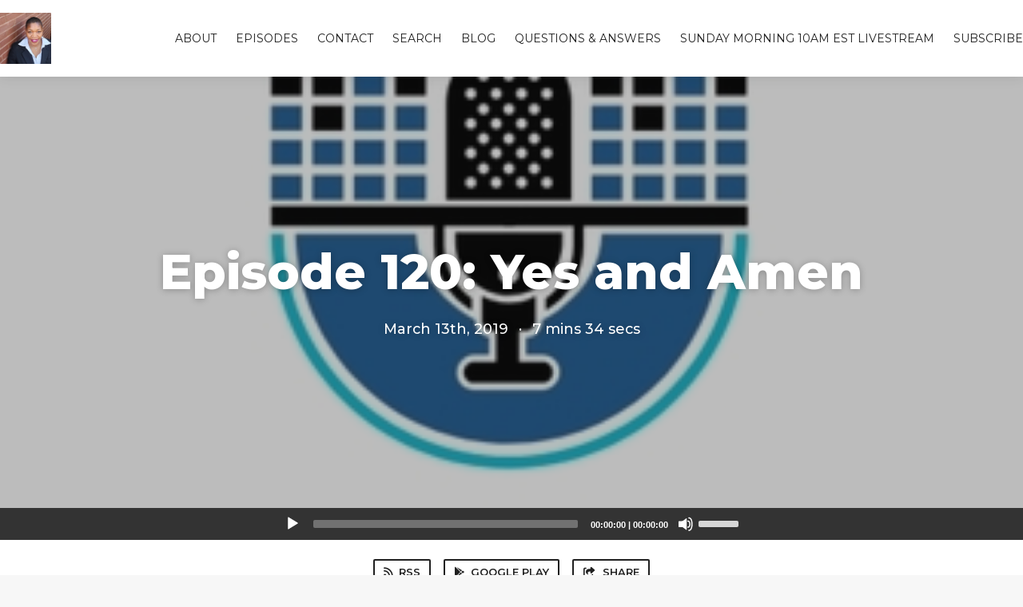

--- FILE ---
content_type: text/html; charset=utf-8
request_url: https://the-dash-matrilla.fireside.fm/yes-and-amen-120?t=0
body_size: 4997
content:
<!DOCTYPE html>
<html>
  <head>
    <meta charset="utf-8" />
    <meta content="IE=edge,chrome=1" http-equiv="X-UA-Compatible" />
    <meta content="width=device-width, initial-scale=1" name="viewport" />
    <meta name="generator" content="Fireside 2.1">
    <meta name="title" content="The Dash with Matrilla: Episode 120: Yes and Amen">
    <title>The Dash with Matrilla: Episode 120: Yes and Amen</title>
    <!--

        ______________                   ______________
        ___  ____/__(_)_____________________(_)_____  /____
        __  /_   __  /__  ___/  _ \_  ___/_  /_  __  /_  _ \
        _  __/   _  / _  /   /  __/(__  )_  / / /_/ / /  __/
        /_/      /_/  /_/    \___//____/ /_/  \__,_/  \___/

        Fireside v2.1

-->
    <link rel="canonical" href="https://the-dash-matrilla.fireside.fm/yes-and-amen-120?t=0">
    <meta name="description" content="Living between LIFE---&amp;---Death...because giving up is NOT an Option!">
    <meta name="author" content="Matrilla Barnes Hall">
    <link rel="alternate" type="application/rss+xml" title="The Dash with Matrilla RSS Feed" href="https://feeds.fireside.fm/the-dash-matrilla/rss" />
    <link rel="alternate" title="The Dash with Matrilla JSON Feed" type="application/json" href="https://the-dash-matrilla.fireside.fm/json" />

    <link rel="shortcut icon" type="image/png" href="https://media24.fireside.fm/file/fireside-images-2024/podcasts/images/d/df86a213-ce41-46b4-b1e9-2849358df08c/favicon.png?v=2" />
    <link rel="apple-touch-icon" type="image/png" href="https://media24.fireside.fm/file/fireside-images-2024/podcasts/images/d/df86a213-ce41-46b4-b1e9-2849358df08c/touch_icon_iphone.png?v=2" sizes="57x57" />
    <link rel="apple-touch-icon" type="image/png" href="https://media24.fireside.fm/file/fireside-images-2024/podcasts/images/d/df86a213-ce41-46b4-b1e9-2849358df08c/touch_icon_iphone.png?v=2" sizes="114x114" />
    <link rel="apple-touch-icon" type="image/png" href="https://media24.fireside.fm/file/fireside-images-2024/podcasts/images/d/df86a213-ce41-46b4-b1e9-2849358df08c/touch_icon_ipad.png?v=2" sizes="72x72" />
    <link rel="apple-touch-icon" type="image/png" href="https://media24.fireside.fm/file/fireside-images-2024/podcasts/images/d/df86a213-ce41-46b4-b1e9-2849358df08c/touch_icon_ipad.png?v=2" sizes="144x144" />

      <link rel="stylesheet" media="all" href="https://a.fireside.fm/assets/v1/themes/classic-22bc427a74ab4814463f72e38ceec49381946a60c8743aa13d10e5842987083a.css" data-turbolinks-track="true" />

    <meta name="csrf-param" content="authenticity_token" />
<meta name="csrf-token" content="2ujjjZNCeGiX9xZSdSgyUFPkiq8JLsISN0KK6LN872MLsp7WGx-NS71Nipy8KVW0t4Dg9uI9nT_aVM_kmKjMHA" />
    
    
    <script src="https://a.fireside.fm/assets/v1/sub-2fc9f7c040bd4f21d2448c82e2f985c50d3304f3892dd254273e92a54f2b9434.js" data-turbolinks-track="true"></script>
    
    

      <meta property="fb:app_id" content="373240746396508">
  <meta property="og:title" content="Episode 120: Yes and Amen" />
  <meta property="og:url" content="https://the-dash-matrilla.fireside.fm/yes-and-amen-120" />
  <meta property="og:type" content="website" />
  <meta property="og:description" content="Living between LIFE---&amp;---Death...because giving up is NOT an Option!" />
  <meta property="og:audio:secure_url" content="https://aphid.fireside.fm/d/1437767933/df86a213-ce41-46b4-b1e9-2849358df08c/8388a225-a819-433a-b8ce-dbddd6df8e88.mp3" />
  <meta property="og:audio:type" content="audio/vnd.facebook.bridge" />
  <meta property="og:site_name" content="The Dash with Matrilla" />
  <meta property="og:image" content="https://media24.fireside.fm/file/fireside-images-2024/podcasts/images/d/df86a213-ce41-46b4-b1e9-2849358df08c/cover_medium.jpg?v=0" />
  <meta property="og:imageWidth" content="1400" />
  <meta property="og:imageHeight" content="1400" />

    	<meta name="twitter:card" content="player" />
  <meta name="twitter:player" content="https://player.fireside.fm/v2/fTg-mWoc+MVO2R35Z/twitter" />
  <meta name="twitter:player:width" content="290" />
  <meta name="twitter:player:height" content="58" />
  <meta name="twitter:player:stream" content="https://aphid.fireside.fm/d/1437767933/df86a213-ce41-46b4-b1e9-2849358df08c/8388a225-a819-433a-b8ce-dbddd6df8e88.mp3" />
  <meta name="twitter:player:stream:content_type" content="audio/mpeg" />
  <meta name="twitter:site" content="@firesidefm">
  <meta name="twitter:url" content="https://the-dash-matrilla.fireside.fm/yes-and-amen-120">
  <meta name="twitter:title" content="The Dash with Matrilla: Episode 120: Yes and Amen">
  <meta name="twitter:description" content="Living between LIFE---&amp;---Death...because giving up is NOT an Option!">
  <meta name="twitter:image" content="https://media24.fireside.fm/file/fireside-images-2024/podcasts/images/d/df86a213-ce41-46b4-b1e9-2849358df08c/cover_medium.jpg?v=0">

  </head>
    <body>
    
<div id="fb-root"></div>

<header class="fixed-header">
  <a class="fixed-header-logo" href="https://the-dash-matrilla.fireside.fm">
    <img id="cover-small" src="https://media24.fireside.fm/file/fireside-images-2024/podcasts/images/d/df86a213-ce41-46b4-b1e9-2849358df08c/cover_small.jpg?v=2" />
</a>  <div class="fixed-header-hamburger">
    <span></span>
    <span></span>
    <span></span>
  </div>
  <ul class="fixed-header-nav">

      <li><a href="/about">About</a></li>

    <li><a href="/episodes">Episodes</a></li>



      <li><a href="/contact">Contact</a></li>


      <li><a href="/search">Search</a></li>

      <li><a href="/articles">Blog</a></li>

      <li><a href="/tril">Questions &amp; Answers</a></li>

      <li><a href="https://www.faithtograceministries.org/">Sunday Morning 10am EST Livestream</a></li>

    <li><a href="/subscribe">Subscribe</a></li>
  </ul>
</header>


<main>
  


<header class="hero large">
  <div class="hero-background" style="background-image: url(https://media24.fireside.fm/file/fireside-images-2024/podcasts/images/d/df86a213-ce41-46b4-b1e9-2849358df08c/header.jpg?v=4)"></div>
    <div class="hero-content ">
        <h1>
    Episode 120: Yes and Amen
  </h1>
  <h6>
    <span>
      March 13th, 2019
    </span>
    <span>·</span>
    <span>
      7 mins 34 secs
    </span>
  </h6>

  </div>

</header>




  <div class="player-bar">
    <!--
      We serve the CDN url here to block Safari from auto-downloading
      the MP3 file and creating potentially false downloads. Do not
      direct-link this URL. Please use the download link instead.
      When the user clicks Play, we send a request to our tracker to
      record the one "true" play and update the play count.
    -->
    <audio id="audio_player" controls="controls" preload="none" width="100%" src="https://media24.fireside.fm/file/fireside-audio-2024/podcasts/audio/d/df86a213-ce41-46b4-b1e9-2849358df08c/episodes/8/8388a225-a819-433a-b8ce-dbddd6df8e88/8388a225-a819-433a-b8ce-dbddd6df8e88.mp3"></audio>
  </div>



<nav class="links link-list-inline-row">
  <ul>
      <li><a class="btn btn--small" href="https://feeds.fireside.fm/the-dash-matrilla/rss"><i class="fas fa-rss" aria-hidden="true"></i> RSS</a></li>
      <li><a class="btn btn--small" href="https://play.google.com/music/listen?u=0#/ps/Icv44dduu6m25qrlk7d3ld7hh3m"><i class="fab fa-google-play" aria-hidden="true"></i> Google Play</a></li>
      <li>
    <a href="#share_modal" class="btn btn--small" data-modal><i class="fas fa-share-square fa-fw" aria-hidden="true"></i> Share</a>
  </li>

  </ul>
</nav>


<section class="split">
  <div class="split-primary prose">
    <header class="section-header">
      <h3>
        About this Episode
      </h3>
    </header>

    <p>The Dash with Matrilla podcast is for anyone who wants to be mentored, inspired, uplifted, encouraged &amp; motivated to Never give up on living their best Life (above the norm)!</p>

<p>The Podcaster ( Matrilla) is an Educator, Ordained Minister, Radio Personality &amp; Author who uses skilled knowledge, real life experiences, love &amp; unorthodox biblical principles to assit those who are serious about rebuilding &amp; transforming their life after a major setback or lose. The drive behind her passion to help others reposition themselves for greatness, stems from personal experience of having to rebuild her life after a divorce. Losing a business. Bankruptcy &amp; taking care of a terminally ill parent while battling with depression from an over flux of pent up stress. The day God show&#39;d her what it took to Live a Healed, Happy &amp; Whole life from the inside out, was the day she got serious about rebuilding her life to a positive level beyond what society calls normal. It was also the day she made a commitment to wake up everyday expecting to encourage, motivate, inspire &amp; teach others how to live happily &amp; successfully in their own space called LIFE. </p>

<p>Her motto is Never Give up on your Life. Never Give up on your Dreams &amp; Never Give on God. Her Tagline is Smile It&#39;s Contagious!</p>


      <a target="_blank" rel="payment" href="https://the-dash-matrilla.fireside.fm">Support The Dash with Matrilla</a>



  </div>

  <aside class="split-secondary">


    <header class="section-header">
      <h3>
        Episode Details
      </h3>
    </header>
    <div class="episode-details">
      <p>
        <i class="far fa-calendar-alt" aria-hidden="true"></i>
        March 13th, 2019
      </p>
      <p>
        <i class="far fa-clock" aria-hidden="true"></i>
        7 mins 34 secs
      </p>
        <p>
          <a id="timestamp_link" href="/yes-and-amen-120?t=0"><i class="fas fa-link" aria-hidden="true"></i> Link with Timestamp</a>
        </p>
        <p>
          <a href="https://aphid.fireside.fm/d/1437767933/df86a213-ce41-46b4-b1e9-2849358df08c/8388a225-a819-433a-b8ce-dbddd6df8e88.mp3"><i class="fas fa-download" aria-hidden="true"></i> Download MP3 (4.18 MB)</a>
        </p>
        <div class="tags">
            <a class="tag" href="/tags/%23uplifting"><i class="fas fa-tag" aria-hidden="true"></i> #uplifting</a>
            <a class="tag" href="/tags/%23transformation"><i class="fas fa-tag" aria-hidden="true"></i> #transformation</a>
            <a class="tag" href="/tags/%23strong"><i class="fas fa-tag" aria-hidden="true"></i> #strong</a>
            <a class="tag" href="/tags/%23spiritual"><i class="fas fa-tag" aria-hidden="true"></i> #spiritual</a>
            <a class="tag" href="/tags/%23reposition"><i class="fas fa-tag" aria-hidden="true"></i> #reposition</a>
            <a class="tag" href="/tags/%23rebuild"><i class="fas fa-tag" aria-hidden="true"></i> #rebuild</a>
            <a class="tag" href="/tags/%23purpose"><i class="fas fa-tag" aria-hidden="true"></i> #purpose</a>
            <a class="tag" href="/tags/%23power"><i class="fas fa-tag" aria-hidden="true"></i> #power</a>
            <a class="tag" href="/tags/%23motivational"><i class="fas fa-tag" aria-hidden="true"></i> #motivational</a>
            <a class="tag" href="/tags/%23motivation"><i class="fas fa-tag" aria-hidden="true"></i> #motivation</a>
            <a class="tag" href="/tags/%23lifechanging"><i class="fas fa-tag" aria-hidden="true"></i> #lifechanging</a>
            <a class="tag" href="/tags/%23laughter"><i class="fas fa-tag" aria-hidden="true"></i> #laughter</a>
            <a class="tag" href="/tags/%23inspiration"><i class="fas fa-tag" aria-hidden="true"></i> #inspiration</a>
            <a class="tag" href="/tags/%23happiness"><i class="fas fa-tag" aria-hidden="true"></i> #happiness</a>
            <a class="tag" href="/tags/%23forgiveness"><i class="fas fa-tag" aria-hidden="true"></i> #forgiveness</a>
            <a class="tag" href="/tags/%23faithful"><i class="fas fa-tag" aria-hidden="true"></i> #faithful</a>
            <a class="tag" href="/tags/%23encouragement"><i class="fas fa-tag" aria-hidden="true"></i> #encouragement</a>
            <a class="tag" href="/tags/%23christianity"><i class="fas fa-tag" aria-hidden="true"></i> #christianity</a>
        </div>
    </div>
  </aside>
</section>


  <nav class="episode-nav">
      <a class="btn" href="/clearing-the-space-part2">← Previous episode</a>
      <a class="btn" href="/clearing-the-space-part3">Next episode →</a>
  </nav>
</main>

<footer class="footer">
  <h5 class="footer-title">
    <strong>
      The Dash with Matrilla
    </strong>
        is © 2026 by Matrilla Barnes Hall
  </h5>
  <ul class="footer-nav">
      <li><a href="/about">About</a></li>

    <li><a href="/episodes">Episodes</a></li>



      <li><a href="/contact">Contact</a></li>


      <li><a href="/search">Search</a></li>

      <li><a href="/articles">Blog</a></li>

      <li><a href="/tril">Questions &amp; Answers</a></li>

      <li><a href="https://www.faithtograceministries.org/">Sunday Morning 10am EST Livestream</a></li>

    <li><a href="/subscribe">Subscribe</a></li>
  </ul>
</footer>


<div id="share_modal" class="modal">
  <header class="modal-header">
    Share This Episode
  </header>
  <div class="modal-content">
    <form action="#" accept-charset="UTF-8" method="post"><input type="hidden" name="authenticity_token" value="-BX5m2_my1-Kxt7NGhwxepWqi4MA-UpYWvpKZmIn1fqt75h5tPiq34DMdhrrUQECqbEr6kz7MC-OgHoatI80Ug" autocomplete="off" />
      <h5>Episode Link</h5>
      <input type="text" name="share_url" id="share_url" value="https://the-dash-matrilla.fireside.fm/yes-and-amen-120" />
      <p>A direct link to this episode page.</p>

      <h5>Embeddable Audio Player</h5>
      <input type="text" name="embed" id="embed" value="&lt;iframe src=&quot;https://player.fireside.fm/v3/fTg-mWoc+MVO2R35Z?theme=dark&quot; width=&quot;100%&quot; height=&quot;200&quot; frameborder=&quot;0&quot; scrolling=&quot;no&quot; style=&quot;border-radius: 8px;&quot;&gt;&lt;/iframe&gt;" />
      <p>Paste this code to embed an HTML5 audio player with controls.</p>
      <h5>Download URL</h5>
      <input type="text" name="share_url" id="share_url" value="https://aphid.fireside.fm/d/1437767933/df86a213-ce41-46b4-b1e9-2849358df08c/8388a225-a819-433a-b8ce-dbddd6df8e88.mp3" />
      <p>Useful if you want to create a direct download link, embed in your own player, post from another publishing engine, link to from Patreon, etc.'</p>
</form>    <h5>Social Network Quick Links</h5>
    <div class="modal-share">
      <a class="twitter-share-button"
        data-size="large"
        data-url="https://the-dash-matrilla.fireside.fm/yes-and-amen-120"
        data-via="firesidefm"
        href="https://twitter.com/intent/tweet?text=I%27m+listening+to+The+Dash+with+Matrilla%3A+Episode+120%3A+Yes+and+Amen">
        Tweet</a>

      <div class="fb-share-button"
        data-href="https://the-dash-matrilla.fireside.fm/yes-and-amen-120"
        data-layout="button"
        data-size="large">
      </div>
    </div>
  </div>
</div>


<script>
  // Get the timecode (in seconds) from the URL
  var seconds = getUrlParameter('t');

  $(function() {
    // Create a new instance of the MediaElement Player
    $('#audio_player').mediaelementplayer({
      audioHeight: 40,
      startVolume: 1.0,
      alwaysShowHours: true,
      features: ['playpause','progress','current','|','duration','volume','speed'],
      success: function(mediaElement, originalNode) {
        mediaElement.addEventListener('loadeddata', function() {
          // Player is ready
          // Set the playhead based on URL parameters
          if (parseInt(seconds) > 0) {
            mediaElement.setCurrentTime(parseInt(seconds));
          }
        }, false);

        // When the user actually presses play, send a request to Aphid to track
        // the play and update the play-count in a more accurate fashion.
        // This avoids the false-downloads that Safari generates on page-load.
        var playcount = 0;
        mediaElement.addEventListener('playing', function() {
          if (playcount==0) {
            jQuery.get("https://aphid.fireside.fm/d/1437767933/df86a213-ce41-46b4-b1e9-2849358df08c/8388a225-a819-433a-b8ce-dbddd6df8e88.mp3");
            playcount += 1;
          }
        }, false);

        // Listener to update the Link with Timecode URL
        mediaElement.addEventListener('timeupdate', function(e) {
          $("#timestamp_link").prop("href", "/yes-and-amen-120?t=" + parseInt(mediaElement.currentTime));
        }, false);
      }
    });

    // Activate modals
    $('a[data-modal]').click(function(event) {
      $(this).modal({
        fadeDuration: 100,
      });
      return false;
    });
  });

  // Twitter Share code
  window.twttr = (function(d, s, id) {
    var js, fjs = d.getElementsByTagName(s)[0],
      t = window.twttr || {};
    if (d.getElementById(id)) return t;
    js = d.createElement(s);
    js.id = id;
    js.src = "https://platform.twitter.com/widgets.js";
    fjs.parentNode.insertBefore(js, fjs);

    t._e = [];
    t.ready = function(f) {
      t._e.push(f);
    };

    return t;
  }(document, "script", "twitter-wjs"));

  // Facebook Share Code
  (function(d, s, id) {
    var js, fjs = d.getElementsByTagName(s)[0];
    if (d.getElementById(id)) return;
    js = d.createElement(s); js.id = id;
    js.src = "//connect.facebook.net/en_US/sdk.js#xfbml=1&version=v2.7&appId=199922820059602";
    fjs.parentNode.insertBefore(js, fjs);
	}(document, 'script', 'facebook-jssdk'));

</script>

    <footer class="site-footer">
  <a title="Powered by Fireside" class="fireside-link" href="https://fireside.fm">
    <img style="margin-bottom: .5em;" src="https://a.fireside.fm/assets/v1/logo/logo-256x256-cb70064014cf3a936afe95853012c1386e4be20a9e7ac677316e591a99fb2999.png" />
    <span>Powered by Fireside</span>
</a></footer>

    
  </body>
</html>
